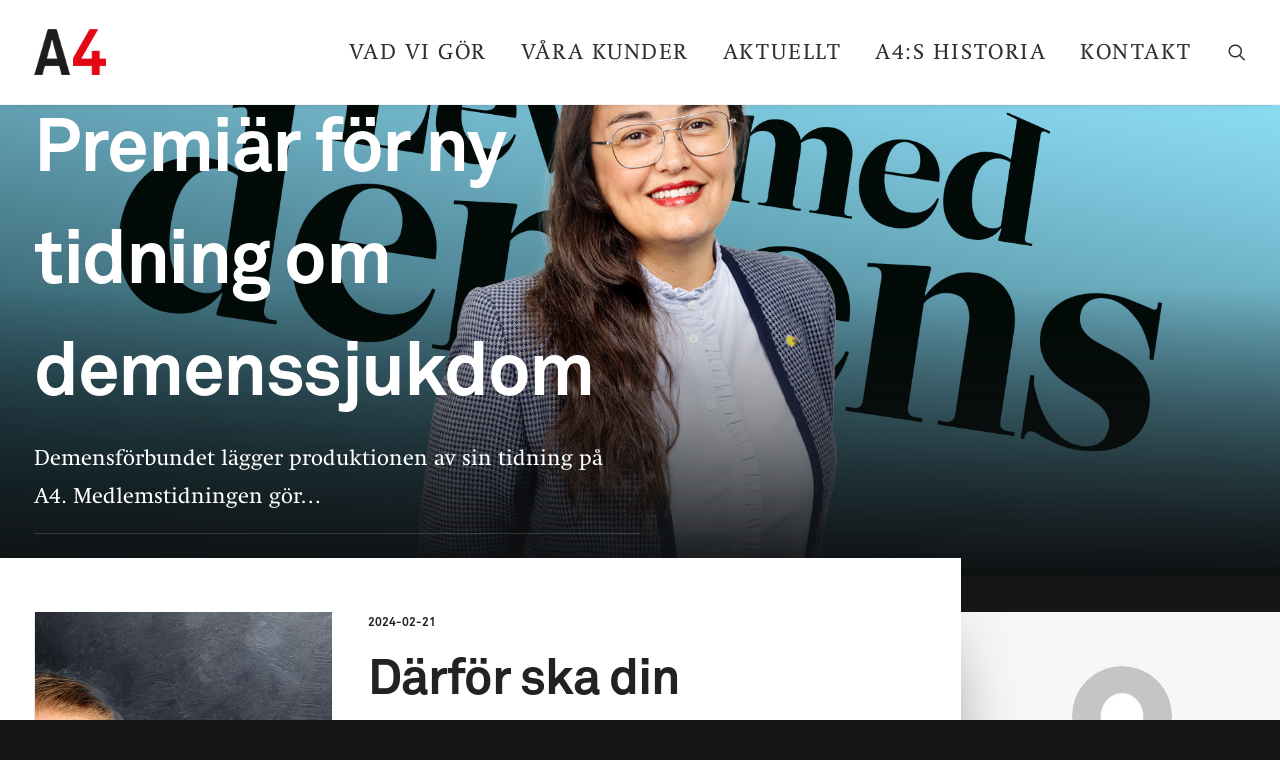

--- FILE ---
content_type: text/html; charset=utf-8
request_url: https://www.google.com/recaptcha/api2/anchor?ar=1&k=6LeA0dgUAAAAAEysXWbrSs1auU-UGHZgXunsDoUG&co=aHR0cHM6Ly93d3cuYTQuc2U6NDQz&hl=en&v=PoyoqOPhxBO7pBk68S4YbpHZ&size=invisible&anchor-ms=20000&execute-ms=30000&cb=6004ztkh913z
body_size: 48809
content:
<!DOCTYPE HTML><html dir="ltr" lang="en"><head><meta http-equiv="Content-Type" content="text/html; charset=UTF-8">
<meta http-equiv="X-UA-Compatible" content="IE=edge">
<title>reCAPTCHA</title>
<style type="text/css">
/* cyrillic-ext */
@font-face {
  font-family: 'Roboto';
  font-style: normal;
  font-weight: 400;
  font-stretch: 100%;
  src: url(//fonts.gstatic.com/s/roboto/v48/KFO7CnqEu92Fr1ME7kSn66aGLdTylUAMa3GUBHMdazTgWw.woff2) format('woff2');
  unicode-range: U+0460-052F, U+1C80-1C8A, U+20B4, U+2DE0-2DFF, U+A640-A69F, U+FE2E-FE2F;
}
/* cyrillic */
@font-face {
  font-family: 'Roboto';
  font-style: normal;
  font-weight: 400;
  font-stretch: 100%;
  src: url(//fonts.gstatic.com/s/roboto/v48/KFO7CnqEu92Fr1ME7kSn66aGLdTylUAMa3iUBHMdazTgWw.woff2) format('woff2');
  unicode-range: U+0301, U+0400-045F, U+0490-0491, U+04B0-04B1, U+2116;
}
/* greek-ext */
@font-face {
  font-family: 'Roboto';
  font-style: normal;
  font-weight: 400;
  font-stretch: 100%;
  src: url(//fonts.gstatic.com/s/roboto/v48/KFO7CnqEu92Fr1ME7kSn66aGLdTylUAMa3CUBHMdazTgWw.woff2) format('woff2');
  unicode-range: U+1F00-1FFF;
}
/* greek */
@font-face {
  font-family: 'Roboto';
  font-style: normal;
  font-weight: 400;
  font-stretch: 100%;
  src: url(//fonts.gstatic.com/s/roboto/v48/KFO7CnqEu92Fr1ME7kSn66aGLdTylUAMa3-UBHMdazTgWw.woff2) format('woff2');
  unicode-range: U+0370-0377, U+037A-037F, U+0384-038A, U+038C, U+038E-03A1, U+03A3-03FF;
}
/* math */
@font-face {
  font-family: 'Roboto';
  font-style: normal;
  font-weight: 400;
  font-stretch: 100%;
  src: url(//fonts.gstatic.com/s/roboto/v48/KFO7CnqEu92Fr1ME7kSn66aGLdTylUAMawCUBHMdazTgWw.woff2) format('woff2');
  unicode-range: U+0302-0303, U+0305, U+0307-0308, U+0310, U+0312, U+0315, U+031A, U+0326-0327, U+032C, U+032F-0330, U+0332-0333, U+0338, U+033A, U+0346, U+034D, U+0391-03A1, U+03A3-03A9, U+03B1-03C9, U+03D1, U+03D5-03D6, U+03F0-03F1, U+03F4-03F5, U+2016-2017, U+2034-2038, U+203C, U+2040, U+2043, U+2047, U+2050, U+2057, U+205F, U+2070-2071, U+2074-208E, U+2090-209C, U+20D0-20DC, U+20E1, U+20E5-20EF, U+2100-2112, U+2114-2115, U+2117-2121, U+2123-214F, U+2190, U+2192, U+2194-21AE, U+21B0-21E5, U+21F1-21F2, U+21F4-2211, U+2213-2214, U+2216-22FF, U+2308-230B, U+2310, U+2319, U+231C-2321, U+2336-237A, U+237C, U+2395, U+239B-23B7, U+23D0, U+23DC-23E1, U+2474-2475, U+25AF, U+25B3, U+25B7, U+25BD, U+25C1, U+25CA, U+25CC, U+25FB, U+266D-266F, U+27C0-27FF, U+2900-2AFF, U+2B0E-2B11, U+2B30-2B4C, U+2BFE, U+3030, U+FF5B, U+FF5D, U+1D400-1D7FF, U+1EE00-1EEFF;
}
/* symbols */
@font-face {
  font-family: 'Roboto';
  font-style: normal;
  font-weight: 400;
  font-stretch: 100%;
  src: url(//fonts.gstatic.com/s/roboto/v48/KFO7CnqEu92Fr1ME7kSn66aGLdTylUAMaxKUBHMdazTgWw.woff2) format('woff2');
  unicode-range: U+0001-000C, U+000E-001F, U+007F-009F, U+20DD-20E0, U+20E2-20E4, U+2150-218F, U+2190, U+2192, U+2194-2199, U+21AF, U+21E6-21F0, U+21F3, U+2218-2219, U+2299, U+22C4-22C6, U+2300-243F, U+2440-244A, U+2460-24FF, U+25A0-27BF, U+2800-28FF, U+2921-2922, U+2981, U+29BF, U+29EB, U+2B00-2BFF, U+4DC0-4DFF, U+FFF9-FFFB, U+10140-1018E, U+10190-1019C, U+101A0, U+101D0-101FD, U+102E0-102FB, U+10E60-10E7E, U+1D2C0-1D2D3, U+1D2E0-1D37F, U+1F000-1F0FF, U+1F100-1F1AD, U+1F1E6-1F1FF, U+1F30D-1F30F, U+1F315, U+1F31C, U+1F31E, U+1F320-1F32C, U+1F336, U+1F378, U+1F37D, U+1F382, U+1F393-1F39F, U+1F3A7-1F3A8, U+1F3AC-1F3AF, U+1F3C2, U+1F3C4-1F3C6, U+1F3CA-1F3CE, U+1F3D4-1F3E0, U+1F3ED, U+1F3F1-1F3F3, U+1F3F5-1F3F7, U+1F408, U+1F415, U+1F41F, U+1F426, U+1F43F, U+1F441-1F442, U+1F444, U+1F446-1F449, U+1F44C-1F44E, U+1F453, U+1F46A, U+1F47D, U+1F4A3, U+1F4B0, U+1F4B3, U+1F4B9, U+1F4BB, U+1F4BF, U+1F4C8-1F4CB, U+1F4D6, U+1F4DA, U+1F4DF, U+1F4E3-1F4E6, U+1F4EA-1F4ED, U+1F4F7, U+1F4F9-1F4FB, U+1F4FD-1F4FE, U+1F503, U+1F507-1F50B, U+1F50D, U+1F512-1F513, U+1F53E-1F54A, U+1F54F-1F5FA, U+1F610, U+1F650-1F67F, U+1F687, U+1F68D, U+1F691, U+1F694, U+1F698, U+1F6AD, U+1F6B2, U+1F6B9-1F6BA, U+1F6BC, U+1F6C6-1F6CF, U+1F6D3-1F6D7, U+1F6E0-1F6EA, U+1F6F0-1F6F3, U+1F6F7-1F6FC, U+1F700-1F7FF, U+1F800-1F80B, U+1F810-1F847, U+1F850-1F859, U+1F860-1F887, U+1F890-1F8AD, U+1F8B0-1F8BB, U+1F8C0-1F8C1, U+1F900-1F90B, U+1F93B, U+1F946, U+1F984, U+1F996, U+1F9E9, U+1FA00-1FA6F, U+1FA70-1FA7C, U+1FA80-1FA89, U+1FA8F-1FAC6, U+1FACE-1FADC, U+1FADF-1FAE9, U+1FAF0-1FAF8, U+1FB00-1FBFF;
}
/* vietnamese */
@font-face {
  font-family: 'Roboto';
  font-style: normal;
  font-weight: 400;
  font-stretch: 100%;
  src: url(//fonts.gstatic.com/s/roboto/v48/KFO7CnqEu92Fr1ME7kSn66aGLdTylUAMa3OUBHMdazTgWw.woff2) format('woff2');
  unicode-range: U+0102-0103, U+0110-0111, U+0128-0129, U+0168-0169, U+01A0-01A1, U+01AF-01B0, U+0300-0301, U+0303-0304, U+0308-0309, U+0323, U+0329, U+1EA0-1EF9, U+20AB;
}
/* latin-ext */
@font-face {
  font-family: 'Roboto';
  font-style: normal;
  font-weight: 400;
  font-stretch: 100%;
  src: url(//fonts.gstatic.com/s/roboto/v48/KFO7CnqEu92Fr1ME7kSn66aGLdTylUAMa3KUBHMdazTgWw.woff2) format('woff2');
  unicode-range: U+0100-02BA, U+02BD-02C5, U+02C7-02CC, U+02CE-02D7, U+02DD-02FF, U+0304, U+0308, U+0329, U+1D00-1DBF, U+1E00-1E9F, U+1EF2-1EFF, U+2020, U+20A0-20AB, U+20AD-20C0, U+2113, U+2C60-2C7F, U+A720-A7FF;
}
/* latin */
@font-face {
  font-family: 'Roboto';
  font-style: normal;
  font-weight: 400;
  font-stretch: 100%;
  src: url(//fonts.gstatic.com/s/roboto/v48/KFO7CnqEu92Fr1ME7kSn66aGLdTylUAMa3yUBHMdazQ.woff2) format('woff2');
  unicode-range: U+0000-00FF, U+0131, U+0152-0153, U+02BB-02BC, U+02C6, U+02DA, U+02DC, U+0304, U+0308, U+0329, U+2000-206F, U+20AC, U+2122, U+2191, U+2193, U+2212, U+2215, U+FEFF, U+FFFD;
}
/* cyrillic-ext */
@font-face {
  font-family: 'Roboto';
  font-style: normal;
  font-weight: 500;
  font-stretch: 100%;
  src: url(//fonts.gstatic.com/s/roboto/v48/KFO7CnqEu92Fr1ME7kSn66aGLdTylUAMa3GUBHMdazTgWw.woff2) format('woff2');
  unicode-range: U+0460-052F, U+1C80-1C8A, U+20B4, U+2DE0-2DFF, U+A640-A69F, U+FE2E-FE2F;
}
/* cyrillic */
@font-face {
  font-family: 'Roboto';
  font-style: normal;
  font-weight: 500;
  font-stretch: 100%;
  src: url(//fonts.gstatic.com/s/roboto/v48/KFO7CnqEu92Fr1ME7kSn66aGLdTylUAMa3iUBHMdazTgWw.woff2) format('woff2');
  unicode-range: U+0301, U+0400-045F, U+0490-0491, U+04B0-04B1, U+2116;
}
/* greek-ext */
@font-face {
  font-family: 'Roboto';
  font-style: normal;
  font-weight: 500;
  font-stretch: 100%;
  src: url(//fonts.gstatic.com/s/roboto/v48/KFO7CnqEu92Fr1ME7kSn66aGLdTylUAMa3CUBHMdazTgWw.woff2) format('woff2');
  unicode-range: U+1F00-1FFF;
}
/* greek */
@font-face {
  font-family: 'Roboto';
  font-style: normal;
  font-weight: 500;
  font-stretch: 100%;
  src: url(//fonts.gstatic.com/s/roboto/v48/KFO7CnqEu92Fr1ME7kSn66aGLdTylUAMa3-UBHMdazTgWw.woff2) format('woff2');
  unicode-range: U+0370-0377, U+037A-037F, U+0384-038A, U+038C, U+038E-03A1, U+03A3-03FF;
}
/* math */
@font-face {
  font-family: 'Roboto';
  font-style: normal;
  font-weight: 500;
  font-stretch: 100%;
  src: url(//fonts.gstatic.com/s/roboto/v48/KFO7CnqEu92Fr1ME7kSn66aGLdTylUAMawCUBHMdazTgWw.woff2) format('woff2');
  unicode-range: U+0302-0303, U+0305, U+0307-0308, U+0310, U+0312, U+0315, U+031A, U+0326-0327, U+032C, U+032F-0330, U+0332-0333, U+0338, U+033A, U+0346, U+034D, U+0391-03A1, U+03A3-03A9, U+03B1-03C9, U+03D1, U+03D5-03D6, U+03F0-03F1, U+03F4-03F5, U+2016-2017, U+2034-2038, U+203C, U+2040, U+2043, U+2047, U+2050, U+2057, U+205F, U+2070-2071, U+2074-208E, U+2090-209C, U+20D0-20DC, U+20E1, U+20E5-20EF, U+2100-2112, U+2114-2115, U+2117-2121, U+2123-214F, U+2190, U+2192, U+2194-21AE, U+21B0-21E5, U+21F1-21F2, U+21F4-2211, U+2213-2214, U+2216-22FF, U+2308-230B, U+2310, U+2319, U+231C-2321, U+2336-237A, U+237C, U+2395, U+239B-23B7, U+23D0, U+23DC-23E1, U+2474-2475, U+25AF, U+25B3, U+25B7, U+25BD, U+25C1, U+25CA, U+25CC, U+25FB, U+266D-266F, U+27C0-27FF, U+2900-2AFF, U+2B0E-2B11, U+2B30-2B4C, U+2BFE, U+3030, U+FF5B, U+FF5D, U+1D400-1D7FF, U+1EE00-1EEFF;
}
/* symbols */
@font-face {
  font-family: 'Roboto';
  font-style: normal;
  font-weight: 500;
  font-stretch: 100%;
  src: url(//fonts.gstatic.com/s/roboto/v48/KFO7CnqEu92Fr1ME7kSn66aGLdTylUAMaxKUBHMdazTgWw.woff2) format('woff2');
  unicode-range: U+0001-000C, U+000E-001F, U+007F-009F, U+20DD-20E0, U+20E2-20E4, U+2150-218F, U+2190, U+2192, U+2194-2199, U+21AF, U+21E6-21F0, U+21F3, U+2218-2219, U+2299, U+22C4-22C6, U+2300-243F, U+2440-244A, U+2460-24FF, U+25A0-27BF, U+2800-28FF, U+2921-2922, U+2981, U+29BF, U+29EB, U+2B00-2BFF, U+4DC0-4DFF, U+FFF9-FFFB, U+10140-1018E, U+10190-1019C, U+101A0, U+101D0-101FD, U+102E0-102FB, U+10E60-10E7E, U+1D2C0-1D2D3, U+1D2E0-1D37F, U+1F000-1F0FF, U+1F100-1F1AD, U+1F1E6-1F1FF, U+1F30D-1F30F, U+1F315, U+1F31C, U+1F31E, U+1F320-1F32C, U+1F336, U+1F378, U+1F37D, U+1F382, U+1F393-1F39F, U+1F3A7-1F3A8, U+1F3AC-1F3AF, U+1F3C2, U+1F3C4-1F3C6, U+1F3CA-1F3CE, U+1F3D4-1F3E0, U+1F3ED, U+1F3F1-1F3F3, U+1F3F5-1F3F7, U+1F408, U+1F415, U+1F41F, U+1F426, U+1F43F, U+1F441-1F442, U+1F444, U+1F446-1F449, U+1F44C-1F44E, U+1F453, U+1F46A, U+1F47D, U+1F4A3, U+1F4B0, U+1F4B3, U+1F4B9, U+1F4BB, U+1F4BF, U+1F4C8-1F4CB, U+1F4D6, U+1F4DA, U+1F4DF, U+1F4E3-1F4E6, U+1F4EA-1F4ED, U+1F4F7, U+1F4F9-1F4FB, U+1F4FD-1F4FE, U+1F503, U+1F507-1F50B, U+1F50D, U+1F512-1F513, U+1F53E-1F54A, U+1F54F-1F5FA, U+1F610, U+1F650-1F67F, U+1F687, U+1F68D, U+1F691, U+1F694, U+1F698, U+1F6AD, U+1F6B2, U+1F6B9-1F6BA, U+1F6BC, U+1F6C6-1F6CF, U+1F6D3-1F6D7, U+1F6E0-1F6EA, U+1F6F0-1F6F3, U+1F6F7-1F6FC, U+1F700-1F7FF, U+1F800-1F80B, U+1F810-1F847, U+1F850-1F859, U+1F860-1F887, U+1F890-1F8AD, U+1F8B0-1F8BB, U+1F8C0-1F8C1, U+1F900-1F90B, U+1F93B, U+1F946, U+1F984, U+1F996, U+1F9E9, U+1FA00-1FA6F, U+1FA70-1FA7C, U+1FA80-1FA89, U+1FA8F-1FAC6, U+1FACE-1FADC, U+1FADF-1FAE9, U+1FAF0-1FAF8, U+1FB00-1FBFF;
}
/* vietnamese */
@font-face {
  font-family: 'Roboto';
  font-style: normal;
  font-weight: 500;
  font-stretch: 100%;
  src: url(//fonts.gstatic.com/s/roboto/v48/KFO7CnqEu92Fr1ME7kSn66aGLdTylUAMa3OUBHMdazTgWw.woff2) format('woff2');
  unicode-range: U+0102-0103, U+0110-0111, U+0128-0129, U+0168-0169, U+01A0-01A1, U+01AF-01B0, U+0300-0301, U+0303-0304, U+0308-0309, U+0323, U+0329, U+1EA0-1EF9, U+20AB;
}
/* latin-ext */
@font-face {
  font-family: 'Roboto';
  font-style: normal;
  font-weight: 500;
  font-stretch: 100%;
  src: url(//fonts.gstatic.com/s/roboto/v48/KFO7CnqEu92Fr1ME7kSn66aGLdTylUAMa3KUBHMdazTgWw.woff2) format('woff2');
  unicode-range: U+0100-02BA, U+02BD-02C5, U+02C7-02CC, U+02CE-02D7, U+02DD-02FF, U+0304, U+0308, U+0329, U+1D00-1DBF, U+1E00-1E9F, U+1EF2-1EFF, U+2020, U+20A0-20AB, U+20AD-20C0, U+2113, U+2C60-2C7F, U+A720-A7FF;
}
/* latin */
@font-face {
  font-family: 'Roboto';
  font-style: normal;
  font-weight: 500;
  font-stretch: 100%;
  src: url(//fonts.gstatic.com/s/roboto/v48/KFO7CnqEu92Fr1ME7kSn66aGLdTylUAMa3yUBHMdazQ.woff2) format('woff2');
  unicode-range: U+0000-00FF, U+0131, U+0152-0153, U+02BB-02BC, U+02C6, U+02DA, U+02DC, U+0304, U+0308, U+0329, U+2000-206F, U+20AC, U+2122, U+2191, U+2193, U+2212, U+2215, U+FEFF, U+FFFD;
}
/* cyrillic-ext */
@font-face {
  font-family: 'Roboto';
  font-style: normal;
  font-weight: 900;
  font-stretch: 100%;
  src: url(//fonts.gstatic.com/s/roboto/v48/KFO7CnqEu92Fr1ME7kSn66aGLdTylUAMa3GUBHMdazTgWw.woff2) format('woff2');
  unicode-range: U+0460-052F, U+1C80-1C8A, U+20B4, U+2DE0-2DFF, U+A640-A69F, U+FE2E-FE2F;
}
/* cyrillic */
@font-face {
  font-family: 'Roboto';
  font-style: normal;
  font-weight: 900;
  font-stretch: 100%;
  src: url(//fonts.gstatic.com/s/roboto/v48/KFO7CnqEu92Fr1ME7kSn66aGLdTylUAMa3iUBHMdazTgWw.woff2) format('woff2');
  unicode-range: U+0301, U+0400-045F, U+0490-0491, U+04B0-04B1, U+2116;
}
/* greek-ext */
@font-face {
  font-family: 'Roboto';
  font-style: normal;
  font-weight: 900;
  font-stretch: 100%;
  src: url(//fonts.gstatic.com/s/roboto/v48/KFO7CnqEu92Fr1ME7kSn66aGLdTylUAMa3CUBHMdazTgWw.woff2) format('woff2');
  unicode-range: U+1F00-1FFF;
}
/* greek */
@font-face {
  font-family: 'Roboto';
  font-style: normal;
  font-weight: 900;
  font-stretch: 100%;
  src: url(//fonts.gstatic.com/s/roboto/v48/KFO7CnqEu92Fr1ME7kSn66aGLdTylUAMa3-UBHMdazTgWw.woff2) format('woff2');
  unicode-range: U+0370-0377, U+037A-037F, U+0384-038A, U+038C, U+038E-03A1, U+03A3-03FF;
}
/* math */
@font-face {
  font-family: 'Roboto';
  font-style: normal;
  font-weight: 900;
  font-stretch: 100%;
  src: url(//fonts.gstatic.com/s/roboto/v48/KFO7CnqEu92Fr1ME7kSn66aGLdTylUAMawCUBHMdazTgWw.woff2) format('woff2');
  unicode-range: U+0302-0303, U+0305, U+0307-0308, U+0310, U+0312, U+0315, U+031A, U+0326-0327, U+032C, U+032F-0330, U+0332-0333, U+0338, U+033A, U+0346, U+034D, U+0391-03A1, U+03A3-03A9, U+03B1-03C9, U+03D1, U+03D5-03D6, U+03F0-03F1, U+03F4-03F5, U+2016-2017, U+2034-2038, U+203C, U+2040, U+2043, U+2047, U+2050, U+2057, U+205F, U+2070-2071, U+2074-208E, U+2090-209C, U+20D0-20DC, U+20E1, U+20E5-20EF, U+2100-2112, U+2114-2115, U+2117-2121, U+2123-214F, U+2190, U+2192, U+2194-21AE, U+21B0-21E5, U+21F1-21F2, U+21F4-2211, U+2213-2214, U+2216-22FF, U+2308-230B, U+2310, U+2319, U+231C-2321, U+2336-237A, U+237C, U+2395, U+239B-23B7, U+23D0, U+23DC-23E1, U+2474-2475, U+25AF, U+25B3, U+25B7, U+25BD, U+25C1, U+25CA, U+25CC, U+25FB, U+266D-266F, U+27C0-27FF, U+2900-2AFF, U+2B0E-2B11, U+2B30-2B4C, U+2BFE, U+3030, U+FF5B, U+FF5D, U+1D400-1D7FF, U+1EE00-1EEFF;
}
/* symbols */
@font-face {
  font-family: 'Roboto';
  font-style: normal;
  font-weight: 900;
  font-stretch: 100%;
  src: url(//fonts.gstatic.com/s/roboto/v48/KFO7CnqEu92Fr1ME7kSn66aGLdTylUAMaxKUBHMdazTgWw.woff2) format('woff2');
  unicode-range: U+0001-000C, U+000E-001F, U+007F-009F, U+20DD-20E0, U+20E2-20E4, U+2150-218F, U+2190, U+2192, U+2194-2199, U+21AF, U+21E6-21F0, U+21F3, U+2218-2219, U+2299, U+22C4-22C6, U+2300-243F, U+2440-244A, U+2460-24FF, U+25A0-27BF, U+2800-28FF, U+2921-2922, U+2981, U+29BF, U+29EB, U+2B00-2BFF, U+4DC0-4DFF, U+FFF9-FFFB, U+10140-1018E, U+10190-1019C, U+101A0, U+101D0-101FD, U+102E0-102FB, U+10E60-10E7E, U+1D2C0-1D2D3, U+1D2E0-1D37F, U+1F000-1F0FF, U+1F100-1F1AD, U+1F1E6-1F1FF, U+1F30D-1F30F, U+1F315, U+1F31C, U+1F31E, U+1F320-1F32C, U+1F336, U+1F378, U+1F37D, U+1F382, U+1F393-1F39F, U+1F3A7-1F3A8, U+1F3AC-1F3AF, U+1F3C2, U+1F3C4-1F3C6, U+1F3CA-1F3CE, U+1F3D4-1F3E0, U+1F3ED, U+1F3F1-1F3F3, U+1F3F5-1F3F7, U+1F408, U+1F415, U+1F41F, U+1F426, U+1F43F, U+1F441-1F442, U+1F444, U+1F446-1F449, U+1F44C-1F44E, U+1F453, U+1F46A, U+1F47D, U+1F4A3, U+1F4B0, U+1F4B3, U+1F4B9, U+1F4BB, U+1F4BF, U+1F4C8-1F4CB, U+1F4D6, U+1F4DA, U+1F4DF, U+1F4E3-1F4E6, U+1F4EA-1F4ED, U+1F4F7, U+1F4F9-1F4FB, U+1F4FD-1F4FE, U+1F503, U+1F507-1F50B, U+1F50D, U+1F512-1F513, U+1F53E-1F54A, U+1F54F-1F5FA, U+1F610, U+1F650-1F67F, U+1F687, U+1F68D, U+1F691, U+1F694, U+1F698, U+1F6AD, U+1F6B2, U+1F6B9-1F6BA, U+1F6BC, U+1F6C6-1F6CF, U+1F6D3-1F6D7, U+1F6E0-1F6EA, U+1F6F0-1F6F3, U+1F6F7-1F6FC, U+1F700-1F7FF, U+1F800-1F80B, U+1F810-1F847, U+1F850-1F859, U+1F860-1F887, U+1F890-1F8AD, U+1F8B0-1F8BB, U+1F8C0-1F8C1, U+1F900-1F90B, U+1F93B, U+1F946, U+1F984, U+1F996, U+1F9E9, U+1FA00-1FA6F, U+1FA70-1FA7C, U+1FA80-1FA89, U+1FA8F-1FAC6, U+1FACE-1FADC, U+1FADF-1FAE9, U+1FAF0-1FAF8, U+1FB00-1FBFF;
}
/* vietnamese */
@font-face {
  font-family: 'Roboto';
  font-style: normal;
  font-weight: 900;
  font-stretch: 100%;
  src: url(//fonts.gstatic.com/s/roboto/v48/KFO7CnqEu92Fr1ME7kSn66aGLdTylUAMa3OUBHMdazTgWw.woff2) format('woff2');
  unicode-range: U+0102-0103, U+0110-0111, U+0128-0129, U+0168-0169, U+01A0-01A1, U+01AF-01B0, U+0300-0301, U+0303-0304, U+0308-0309, U+0323, U+0329, U+1EA0-1EF9, U+20AB;
}
/* latin-ext */
@font-face {
  font-family: 'Roboto';
  font-style: normal;
  font-weight: 900;
  font-stretch: 100%;
  src: url(//fonts.gstatic.com/s/roboto/v48/KFO7CnqEu92Fr1ME7kSn66aGLdTylUAMa3KUBHMdazTgWw.woff2) format('woff2');
  unicode-range: U+0100-02BA, U+02BD-02C5, U+02C7-02CC, U+02CE-02D7, U+02DD-02FF, U+0304, U+0308, U+0329, U+1D00-1DBF, U+1E00-1E9F, U+1EF2-1EFF, U+2020, U+20A0-20AB, U+20AD-20C0, U+2113, U+2C60-2C7F, U+A720-A7FF;
}
/* latin */
@font-face {
  font-family: 'Roboto';
  font-style: normal;
  font-weight: 900;
  font-stretch: 100%;
  src: url(//fonts.gstatic.com/s/roboto/v48/KFO7CnqEu92Fr1ME7kSn66aGLdTylUAMa3yUBHMdazQ.woff2) format('woff2');
  unicode-range: U+0000-00FF, U+0131, U+0152-0153, U+02BB-02BC, U+02C6, U+02DA, U+02DC, U+0304, U+0308, U+0329, U+2000-206F, U+20AC, U+2122, U+2191, U+2193, U+2212, U+2215, U+FEFF, U+FFFD;
}

</style>
<link rel="stylesheet" type="text/css" href="https://www.gstatic.com/recaptcha/releases/PoyoqOPhxBO7pBk68S4YbpHZ/styles__ltr.css">
<script nonce="yZrQG8gDNUDD3P6CFcxvjw" type="text/javascript">window['__recaptcha_api'] = 'https://www.google.com/recaptcha/api2/';</script>
<script type="text/javascript" src="https://www.gstatic.com/recaptcha/releases/PoyoqOPhxBO7pBk68S4YbpHZ/recaptcha__en.js" nonce="yZrQG8gDNUDD3P6CFcxvjw">
      
    </script></head>
<body><div id="rc-anchor-alert" class="rc-anchor-alert"></div>
<input type="hidden" id="recaptcha-token" value="[base64]">
<script type="text/javascript" nonce="yZrQG8gDNUDD3P6CFcxvjw">
      recaptcha.anchor.Main.init("[\x22ainput\x22,[\x22bgdata\x22,\x22\x22,\[base64]/[base64]/MjU1Ong/[base64]/[base64]/[base64]/[base64]/[base64]/[base64]/[base64]/[base64]/[base64]/[base64]/[base64]/[base64]/[base64]/[base64]/[base64]\\u003d\x22,\[base64]\\u003d\x22,\x22woxew5haw5RGw7LDsMK1fMKUcMKdwrdHfjR0S8O2QEgowqM/NFAJwqAHwrJkbBcABQ97wqXDtgHDu2jDq8OmwrIgw4nCvTTDmsOtdnvDpU5ewrzCvjVtSy3Diz9jw7jDtno8wpfCtcOWw5vDow/CqzLCm3RQTAQ4w53CuyYTwqXCtcO/worDkE8+wq84PxXCgx9SwqfDucOhBDHCn8OdWBPCjyDCosOow7TCtsKEwrLDscOkRnDCiMKULDUkE8KKwrTDlzESXXo2acKVD8K3VmHChkfCgsOPcy/CmsKzPcOBQcKWwrJqPMOlaMO/PyF6GMKGwrBEdXDDocOybsOEC8O1akPDh8OYw7jClcOAPFzDuzNDw7kTw7PDkcKgw6hPwqhww4nCk8OkwrcRw7ovw6kVw7LCi8K5wpXDnQLCqMODPzPDnlrCoBTDlDXCjsOOMsOOAcOCw7LCpMKAbzXCvsO4w7Abfn/ChcOddMKXJ8OsdcOsYG3CtxbDuznDszEcF2gFckEww64Kw7/CrRbDjcKLaHMmHgvDh8K6w7Q0w4dWQD7CuMO9wpHDp8OGw73CvxDDvMOdw6U3wqTDqMKWw5p2ASzDhMKUYsKQLcK9QcKfKcKqe8KySBtRXwrCkEnCosO/[base64]/Cp8OMwoQFOsKQYynCnsKiwpnDuXhGFcKAIhnDhmbCtcOKHHsww5dADcO7wp3CvGN7AEp1wp3CqAvDj8KHw57CkyfCkcOLKivDpEYcw6tUw7/ClVDDpsOkwoLCmMKcTVI5A8OXQG0+w4HDj8O9awMDw7wZwrnCs8Kfa3oPG8OGwp87OsKPGB0xw4zDhsO/woBjdcOjfcKRwpM3w60NbcO8w5s/w4zCiMOiFHDCmsK9w4pCwqR/w4fCnMK+NF9jN8ONDcKJKWvDqwzDvcKkwqQjwqV7wpLCuXA6YEXCr8K0wqrDgcKEw7vCoR4iBEgNw45ww4fClXhcMlXCrn/DkMOyw6fDmhvCtsOQJVjCj8KtYR3DocOow4ldU8O5w5zCmmHDm8O5HsKgdMONwqvDiRTCtcKXWcOlw7XDoD9nw7hjWsOiwrnDtGgDw4EdwojCjnjDnhQQwp/ChkzDpywnPMKLCjXCiXtFC8KFQFdmLcKOOsK1ZCzDlibDp8OTY3IGw4lmwpQxIsKWw5XCh8K4TlHCoMOywrE+w6t2wqRTcyzCh8OBwroxwrPDoQ7Cpj7CocKpGcKDaAhscxl/w4zDmTYfw43DjsK6woDDoSVXIXHCkcOSKcKxwpxhdWo7fcK8FMOeCgl/fl3DkcOcbXhQwoJ2woEiOcKrw7LCrcOZO8Odw6w3Y8OZwozCrX7DgEhsAXAPJsOpw4Mjw6pBUXsow5HDjmXCtMOcD8OvVw3CoMK/w5c5w7gVQMO+BFrDsHbCqsOqwrRUa8KJXWURw5HCv8Klw7Brw4vDhMKVfcOGFDB/wrNPG2JFwpcvwozCpjPDpxvCg8KwwozDlMKhWyzDqcKdSjtiw5zChmElwq8vZnBGw4jDncKUw4jDg8KiIcK8wrDCscKkRsODScKzOsOBwpl/F8OtPcOMF8OsOVHDt1zCnmnDusO0HwbCqsKdVU7CpMOnNcOQUsK8CsKnwoTCnQ7Cu8Onwq9OT8K4L8KEREwmQsO2w5TCucK/w7BEwpjDtz/CuMO6PS7CgsKDeUA+wofDh8KFwoY7wprChBXCgcORw69ewrrCs8KkKMKkw58mWEsKCXjDvcKbAMOIwpLCuG7Dj8KowrnCocK1wpTDkSUcej7ClzvCv3MADzNOwqkhdMKBEE1Iw4XDuyfDjFDDmMKgIMKjw6E4R8KAw5bCnl/Dpi8Yw4fCgsK/[base64]/CnsONwonDpwItwrxFRsOiwoPDpsKRQsO6w7R/[base64]/CpcKYIsO+wrA8wpzDqzliBzsAw6Ruwq0qSsKrZUnDtQNPdXbDgsKawoVifMKdacKjwrskQMOmwq53FH0Gwp/DlsKBPGvDksOfwqPDosK1VRN5w4NNMyFeLQfDjC9OfnNAwq7DnWYYd2xwDcObwr/Dk8KLwqTDg1xQCzzCrMOOI8KEPcO4w4nDph86w6Q5VkbDgBocwpzCiAYyw67DlSzClcObU8K0w7Q4w7Bxw4AwwqJxwqFHw5TDth5CC8OlWMOFKizDhU/[base64]/[base64]/w5zCgyY2YSfCoxzCq8OmJHRUw5B3wqV8LsO0KEJkw7nDu8Kxw708w7nDv1PDg8K0Dzo4XzQ0w5gbesK5w4PDkFRhw5vCvjwXYwTDnsOjw4nCqcOwwoNMwqzDgS5zwqfCosOZHsK+wo4VwofDpS7DpcOoBSt3AMOVwpoKFzMfw4wgKE8fIMOnKsOuw7nDt8O4EzUlPmo/HsKIwp4cwow7HA3CvTYLw7zDsWAqw6VHw67CmR4VRnXDgsOww4BZPcOQwrrDj1DDqMO2wrXDrsOTG8Onw7XCinkhwplHXMK0w73DqMODA3kNw4jDnFzCk8OYMyjDuMOpwoPDocOZwojDoxrDtMKZw4bCo3cBHEE6SidfLcKsJk8nUR07CAHCuS/[base64]/w4fDi8Kew4/DjyA+c8KpAnTCuEdVNjEjw5VXUWxVS8KoKD1PQFlKIHxZTzcHF8OpLypbwrTDqGLDqsKhwqwdw7/Du0DDn31wcMKOw7TCsXkxD8KVG2/CkMOPwoAKw5jCkmwFwonCj8Obw6/DvsOcHMK/wo3DnnVIN8OHwolEwpwAw6ZBMEh+P28AE8KOwrPDg8KePMOSwrTCkVVRw4PCkWYbw6hYw54Pw618f8OgMMOqw6wUacKYwqYeUGRHwqMsSXRIw7hAPsOgwrnDgh/[base64]/GEYMw6ZyF8O1wqrChHHCh0HDhMOMwrQbwoBtBsOXw7/Cin8Rw6YHeQcmwqwZFDQCFFhyw4A1YsK4KsOaHF8kA8K0Sj3Dr0rCnhHCicKowpXClsO8wpdGwrxtM8OffcKvBHECw4dawql+cgjCt8OnPQRuwpHDk0TCkynCjVjCvxbDocOfwptuwq4Mw79hdUbCi2fDnWjDi8OIcHokdsOwVGA/TVjDsGcyMSjCo1Z6KcOtwqg4Ah03Qi/DvMKVL093wrjDjS7DqcKxw745WGvDp8O6El/DnhQ8esKUEWwZw6fDvHDDvsO2w652w6M1DcK/cHLCmcO2woVVc3bDr8KlTAHDqsKCeMOow43Cszl9w5LChXx3wrcnIcOuNFbDhU/[base64]/DrMKzw6MYDsK/M2HDlmJVw4YbF8K5agZKa8OMw7ZaU1nDuVnDlWLCiwDCindYwo0Lw4HCnUfCiioQwqxWw5vCqz/Cr8OmcnHDnFbCtcO7w6bDucKePU7DosKDw4MPwrLDq8K5w5fDgidsbm4nw69PwrwxSQHDkzg1w4HCh8OKPBUsKMKfwoPCjnUzwrt/fcOKwpQOG2/Csm3CmMKXYcKgbGUrOsKJwoQrwqTClh5BVyNAUX1pwpDDkQgIw5Miw5pnNEzCq8ONw5/CqRlGUsKzH8O/wqA6JjtqwqwWB8KvYsKwa1BwIynDnMKCwovCu8KbdcOWw7vCrBN+wozDjcK6G8KRwrdlw5zDhwcWwoHCgcKnUcOlQsKHwrHCsMKaEcOHwph4w4vDjsKkRDA6wpTClWJsw4RtMmtbwpXCqibCu0rDj8O+VyjDhcOUWm9JX3gqw6tYcT4JW8O/WklRDg0DKRZBasOwGsOKIsKkG8KfwqUyMMOyBsOvW03DocO7BirCs2/[base64]/Cp8OwwrgQwrLDlMKnSsK8w6fCu8KuwrYwXsOyw5/[base64]/Duwwcw5DCn8KaI8O4wppEFMKuwqnCqMKRw5Auw4nDg8ODw6fDtcKwYMK2ZirCq8KSw4rCkxHDihrDm8KzwrTCqgJ/wqZjw7hmwrDDl8OvWAVHSzjDp8K+LCnCn8K2w7vDsGw0w73Djl3Dl8Kvwq3CmU3DvgEbAFECw5XDr13Cj1NEWsOXwqx6ESbDuksATMKbwprDiWFQw5rCgMKOSj7CtULDosKXUcOebGLDnsOpHjMMaFUeNkAPwpXCiC7CmD9Rw5rChi/Cp2xyBcKQwoDDuUfDgFAUw6nDn8OwEA3CtcOaJsOCZ3cFcXHDig1Hw7MCwp/CgiPDsiYwwo/CrMKtZMKlHsKpw6zDmMOjw6lpWMOsLcKxOnXCrAPCmkA0DBXCvcOrwp8VYnhjw4XDm3EtexfCmlU9bcK0WVF3w57CiCnCjVo8w4FTwrBUFjTDlsKEHkQwEid+w6LDv1lTwrLDjsO8fSjCoMKAw5/DlUrDlkvDgMKTwrbCucKzw51SRsO7wo7CgXrClwTCrlnCj39nwrlRwrHCkTXCk0EjPcKIPMKpwqFLwqN1KwrDqzQ/wo4KIcKjMxRjw5EkwqpmwoBhw6zDoMOrw4XDtMKGwokjw5Jqw7vDjMKxaRnCtsOdL8OIwrRKFMKJXB46w5Rfw4XClcKBAxBAwowrw5/[base64]/Cq07DtyluaEfDrcOtw5DDr8K9w4HCgCdWE2rCknNlTMO6w5LDtcK2wqTCiB3DjQwJTRctD3E4RG3CkBTCjsKEwpzCkcK+FsO/wp7DmMO2eUnDu2rDg1DDksONJcOGwrnDt8K8w7PDusKkLSMcwp5gw4bDrFtJwqfDpsOGw4Y8wqVswrDCvMOHVyDDtV7DncO4wpk2w4M9S8Knw6PCtWHDssOAw77DscO3YALCrsOcwrrDtXTCs8KQcTfDkng+w5zCv8KXwpoiOcKlw6/Ci35ow7Bmw43CgsOEc8OMKBvCp8OrVX/DmFITwr/CgRRPwr5xw5xZZnXDmEZQw5RewosdwpEtwrNUwqVcIXXCvl3CnMKsw6bCpcK6w4EGwplvwolmwqPClsOALhkVw5AcwowjwqnClyjDtcOlYcOaKl/CnS9scMObBmFbTcKPw53DkS/CtyEVw4tlwq/DjcKEwrUCU8Kcw5Vew6lGeTQpw6FRDkRGw47DkAfDv8OENMOHQMOPASluWR5Bw5LDjcKywpE/[base64]/[base64]/DlzEVw47CqcKjw4/DlX/DhlHDmgPClXrCvW4Yw74Dwq4Ww6hOwqTDtR4+w6lWw53CjcOfDMKhwooWaMKAwrPDqWfDgT16DWsKIcKYZVXDncO9w4x/fRnCiMKYCMO/[base64]/[base64]/[base64]/CosOHQcKiwpXDux3CuXlew4g1GsKTClzCqMKiw5nCkMKPDcKSWx4uw6lwwoR5w6xowpwZEcKACF1jNTcmV8ORCVDCocKRw69hwqrDkRZ4w6hswqYBwrdKVmBjBlsrDcOqZADDujPCuMOGX295wrHDvcOlw4EFwprDuWMmTSIZw6/Cn8KaP8OmEsKCw6l7Zx7CvivCtEJbwpFyH8Kmw5DDqsKfCcK1ZmLDiMO2acOKJsK5NVfCs8Otw4DCnR7CsyVLwpQqTsKywpo4w4HDl8OoGzjCr8O6w44pMEFRwrQxPk5Bw4J5cMKJwpfChsOQdXJoDyrDq8Kow7/DplbCt8OOeMKnBVvDksKFURLCjwlJMB1gWMK9wpTDkcKvwoDDoho0FMKDLnjCrGk9wqtswrTCk8KLAjJyNMKwOsO0cQzDrDLDpcOFCHh8OgU0woTCi3PDq2PCoDjDkcOgMMKPIMKqwrfDuMOdPC9mwpPCusONOT50w7nDosK3wo/DjcOATsKXb3Z9w4sKwqs7wqTCncO3wrMLG1zCusKOw71aay1zwr0VMsKvSBTCmFBxCmlqw4V1XsKcX8K0w4Aww7dnEcKyBSZGwrJcwrLCj8KSfmMiw67CkMKqwrXDocOPNV/DpVsxw5TDoBYDY8OOSV0FZ33DqyTCsTFhw7kPImZFwrRWd8OnShF4w5zCuQTDjsKzw59KwpHDrcO4wp7CszsXF8OnwoPCssKCasKjUCjCoxPDpUrDtsOSbsK6w4hAwr3CtxtJwr93wo/DtGAfw7jCsEPCq8Oew7rCssKTBMK/[base64]/CkR/DlMOeKMO+YRbCvcKTwp4Ow6s8w7bDkUwIw67CtiLCvcKwwpsyJwF3w5IAwrnCicOtUznDsx3CksK/c8OsAGVZw7LDrWLCiQYbBcOjw5peGcOYPnk/wotMfcOkIcK2e8OaDWE0wph3wpbDtMO4wrHDnMOgwqpNwrjDrMKWRcKPZsONd2jCvWDCkWjClW59wo3DjsOXw4kSwrbCucKME8OOwq9pw6jCkcKlw7jDv8KKwoLDvArCky7DmSdFLMK/H8ObcyhwwopNwo5cwqHDo8OCB2PDvk9BFcKJETfDhwFQH8OHwprChsOswp/CiMOGHkDDpMKnw7YHw5PDl1XDqio/[base64]/A8K2wpx/[base64]/DsxbDrjYFw5kiAXvDj2Yfw4vDhmPDnxrCnMORw5/[base64]/DhsK2wpVMFGsCwrLDgcOaQHPDs8OHe8OGwpcRc8OGe3ZRWxbDhMKYXcKAwrXCvMKMeWzCkyzCiFXCpQcvcsOkBcKcwpTDjcOzwod4woh6dl5MPsOpwpM/[base64]/CgW3DjcKuwpTCk8OIMDYaw7wdXcKBKcKgXcKEbMK9Wg/CkjA9wpvDqcOBwoPChElXSMK/W2s0QMKWw4F9woBgNkDDklRGw6VqwpHCscKQw684U8OPwqPCq8KsAUnChMKMw7k4w7lWw4I+PsKHw5Bsw4dpU17DrSrCrcOIw6N8w7smw5jChsKhIsKcWgfDvMOvQsO1IG/Cm8KDFgvDgWRDRTfDvQXDuXUNXcOjO8KTwo/Di8KKTsKawqUNw6ssUEk5wosZw7zCmMOoYMKnw7Yhwo4dZcKFw7/CrcK0wrkAOcOdw6V2wr/Clm7Cj8O9w6jCtcKhw6pMFcOGe8KtwqvCtj3CpMKzwqMYAgkUf2/DqsK7XE50NcKCWTTCjMOBwp/DqwIMw5PDnUDCqV7CmzxYLsKUw7TCql9fwrDCoCRqwqfCukbCtMKEPWU1wp/CgsKuw4zCmnrDqcOjXMO6ahkhPBJybMK/worDoENGQzvDuMO6woHDqsKtW8K0wqFtYSHDq8OHfQ1HwrTClcObwphuw4JZwp7Dm8K9cgI4M8KURcO2wpfCu8KKfsK8w6R9CMKewofCjSxVRMOOS8O5XMKnGMOlJQLDl8O/XAFgFRNtwqFoB0J7IsKswp9iSQlEwpxMw6vCuDLDjUxTwoN/cS/Dt8K8woAxHMOTwq0swpbDgmnCpD5QO0TDjMKaMMO4X0DDqV/Djhcww6rChWRkJ8K4wrdYSzjDlMKswq3Dq8Oiw5bDsMOqecOWPsKEccOeN8O8wp52M8K0MTJbwpPDglbCq8KRWcOEwqszJ8OUacOfw55iwq40wrnCi8K6SgDDmmXDjDgnw7fCjFHClsKibcOKwqtMdcK6Q3VCw7ICJ8OEEiBFcH1owpvCicKMw5/CgVYAUcK7wrhtZxfDgAIsB8OxL8Kyw4lzwqhCw7RZwpHDtsKJOcOOUMK+woXDhEbDj2Ehwr7CosKLMMODVMOZXsOlUsOTIcKQWcODPC9EacK5KB02LVwswo17NMOaw5/CqsOiwofDgEXDmy7DgMOyTMKGPm9BwqEDOC1cOsKOw4UrE8K8w5bCr8K+DWghfcK6wqjCs0Bbwp/CghvClww9w5RFPQkJw6vDnkVAfGLCnHZHw7bCpW7Cp2sPwrZKSMOVw4vDhxTDiMKMw6QEwq/[base64]/wpElw6jCpA9FXsKzwr0kYsO/woZYQ0Uhwps2w5kyw6zDk8KDw4/Dl2kkw4scw4HDiTszCcO3wphpQMKbbUjDvB7DnVsaWMKfRXbCoRw3P8K/BMOewp/DtEHCu3Y9wo8iwq99w5Vcw5HDsMOjw4DDscKfakTDvCACADpVKEEMw49Hw5oNwp9Vwo9nOQHCuC7CgMKqwp8/w7x9w5bDgXIfw47CiB/DrsK8w7/CkxDDiijCrsO/Oz5iI8OVwol2wrbCv8OmwqAzwqRYw7YvWsOnwojDtcKJDlfCjsOow60dw6/Dvwsrw4LDucKBJFQdXk3CriBVe8OVUz7CpsKNwqDCvg7CpMOLwp7Cj8KXw4EaRMK1esKrOMOJwr/Cp0FpwoN9wpPCqWQeHcKHZ8OVch3ClmA0DsKwwp/DgMODMC5cH0DCjG/DuXnDg0Y2N8K4bMKkRS3CgnTDpGXDo2/DjcOwT8OMw7fDo8OQwqtqHDfDkcOcLsOUwo/CoMKUJ8KSTCR5Y1LDrcOdLcOtInAdw61bw5vCtis4w6XDhcKsw6M6w6JzXEQBXSdCwpcywo/Cv3VoWsO3w4TCixQlGgXDqCpZI8K0TcOyLCLDqcOIw4MUEcOSew14w64lw7LDl8O/IwLDq2fDqMKMHVcuw7/CvsKPw4zDjsOBwrXCqV1mwrHChgPCmsOKHkhWQz0qwr3CmcOww6rClsKcw45qaytVbG8mwrfClE3DpHTCp8Otw5XDm8KyeXXDnTTCn8Oyw4TCj8KgwpchVx3ClA4zOC7CrcOTNkfCgFvChcOCw67CtXcHKmpkwrHDh0PCtC5JG3Vww7vDmjdpCg1bG8OeMcO3V1/DiMKHRsOhwrAKZnZAwpnCpsObfMK4BSYCFcOPw6jDjx3CvlAYw6nDsMO+wrzChsOGw67Cs8KhwqsAw57ClsKbO8O9wobCvQwhwo0rTHLCrcKXw7LCiMK9AsOdRg7DusOjdC3DuV7DgcK4w64qCcKUw67DtG/Cs8KmQAZbEcK0bcOOwq3DtsKFwp4VwrbCp2Ubw4TDtcKUw7xbHsObU8Ksak/CrcObSMKcwpsCO2MGWcKpw7JEwrw4JMK6N8Kqw4HCjBDCucKPAsOnUF/[base64]/w6BcwoPDnFJERMOnLHAEwqlMw7sgwqHCuigZacKBw4hDwrDCncObw5fClWkHCGjDi8K2wqcgw6vCgBBgfsOUXcKYw717w5ECbSTDlMOiw6zDhxNdwpvCunguwq/Dp0o/w6LDoWpPw5tLFTDClWLDtcKYw4jCoMKywq5xw7fCgMKHXXXDsMKKeMKTwpd/wq0Bw6DClhcmwp8fwobDnXFOw4jDlMKmwr5JYgHDskQqw4nCjBvDrnrCqMOJKMKiaMKrwrvDr8KGwq/CusKJO8KYwr3CqMKuw7VLw5tATiwPSC0SdcONQHzDgMO8IcKMw4YnUkktw5BjJMOcRMKcQcKwwoYwwp8hRcOkwot4YcKZw7t/woxJS8KuBcO8GsOzTn5cwonDs1rDl8KZwqjDjcKdVsKlaUkTHVsLbkNywqIeASPDucO2wpQ+OhsGwqgnDUbCp8OOw53ComfDqMORY8OrKsOCw5QEf8OMCS8Kcg4UTjDCgijDmsO2JcKHw5bCssKnSgTCrsK7ZALDscKUDi4hH8KVY8O/wqfDognDjsKqwrjDhMOhwonCsEhCKUgdwoEhWA/DsMKZw4QTw6Qjw444wq/[base64]/[base64]/KWpsQsOPw6RFwpfCv8OTw6zDlX7DqMK9TSE8EsOGdCIbBwUgBkLDqykVwqbCpzcQX8K9NcOIwp7CmHHCvTEzwrMEEsKwDSZYwohSJV7DrMO0w4ZDwpR5W0vDrXEJccKswpNjA8OCGGfCmsKdwqvDqQ/DnMOEwrxyw7dpX8O8ScKkw4rDqcKAOhLCmcKLw6PCosOkDQzCqX7DuC1cwp4/wo/ChsO/YVDDmjXCrsOOKSvDmcOlwotDC8OEw5YkwpwoGRMCdMKQKWzCp8O/w6AKwo3CpcKLwo8bAQTDrkDCvBcsw70SwoYlHgENw55WZBDDnxINw7nDicKQYQlwwqA5w5Y0wrDDtgPCihbCrsOHw7/[base64]/w60JwrwJTCfDjDlQHsKfa8KxwrPDqcORw6PCsUo3WsO+w6V1d8ORDmMKWVYjwrYewpZ2wrrDmsKpHcKCw5nDncOcYTkZDHjDjcOdwrcAw5VIwrzDtjnCq8OLwql5wqDDuwHCr8OHCDoXPVvDq8KxSDc7w6nDuDTCssOpw5JPE3YOwqBkK8KPYsOQw7cTwosYRsK/w7fCmMOjBcK8wpU5BAzDmV5vPMK/UzHCuUIlwrLDjEAyw6QZFcKSYFvCoxLCt8O1flnDnVsYw70JX8K8LsKtaHANZGnCkzbCtMKWSSvCpEDDvmZfLcKhw5Mbw4bCjsKRTzdEAHYxR8Ojw57DvsOSwprDslJHw79raV7ClcORL1vDhsO1wr1JLsO7w6vCjx0lfsKoGU7DrS/CmsKHTwlhw7VsbEHDtyQkwo/[base64]/Dlk7ClVTCpMOVYmTCg8O9fiXDo8OvwoDCokbDrcKvBnjDqMKoasKHwpbCqCXDjUJ/w48fMULCt8OHCcO/U8KsWcOzVsO4w5wESAXCmSrCmMOfAsKiw7fDiBXClWggw4PCrsOcwoHCjMKuNDLCmcOIw7sIHRvCrcKYHn5SVFnDqMKZYBUwUMONPsKfbcKFw7vCpsOIaMKwesOQwoA9UFHCtcOzw4/Cr8OSw7kmwrTCgxNqDcO3MS7ChsOFXQwPwpZRwpVYBsK3w5V/w7pqwqHCq27DssKbccKCwo1Zwr5Aw7nCgCAzw4DDgHLCgMONw6YucmJbwrjDjUV4wqt1fsONw6LCsBdBw53Dn8KOOMKYBSDCmRrCqj1XwptvwpcrIMKGRkREw7/CnMOrwoTDhcOGwqjDocOQA8KcbsKhwpLClcKXw5zDgcKxC8KGwp0vw5g1ccOLw4jDsMOrw7nCrsOcwoXCiSwwwpTDrCNeEx7CqyjDvCYLwrnCg8OHasO5woDDpcK+w7kWWXXCrRzCnsKywqvCuDgWwqU+e8Osw7vCp8Kxw4HCicKBPMOdB8Olw53DrMOww6fCqS/Ch2QCw7/CtwzCpFJgw4XCkBZQwojDp0Bow5rCiXvDoGfDscOLWcOyT8KTNsKswrpuw4fDk07Cr8Kuw7JSw6IXJT8LwqpvD3luwrliwpBXw7kOw5/CmcOMYMOYwobChMK3IsO5I1N1JsKAGz/Dn1HDhRfCrsKOBMOrM8O+wroSw6TCsXjCocOzwojCg8OiZxtxwr85w7/Do8K2w6QEImsiBcKIfhPDjMOMRknCusKNfMK7cX/DoikXYMOJw7PClALDlsOCbW0+wqsOwosewpM1JXcWwqdaw5zDkjcBLcOnXcK4wqVvckEGIUnCuT4mwoLDnkPDmcKpR37Dr8OYD8Kyw4/Cm8ObU8KPNsOFCiLCqsOXIQR8w7gbTMKgHMO5wqnDshs3aHDDm058w5d9wrYHICk1A8KAVcKvwqgiw6QAw7lfbcKJwoh/[base64]/CrR/DgzxnwqMIw6Ijw43DtcKtw7kLwqTDhMKfwpTDjU3Dgh/DhW1Jw7dhPXXClcOPw5PCjMKUw4bCgcOkUsKibMOWw67CsV7CjcKwwpNXwq/CgXlUwoDDi8K/HiEtwqPCoXHDhAHCg8OYwqrComIew7tewqDCscOyJsKQNMOjen9eACIDUsKrwpMFw5QOZ0pob8OKLE8zIhzDgTJ9SMObGxA8JMKRL2jCmX/CimIewpJhw4vCi8O4w7lbwqfDvjwTGw5mwpXCmcORw6/CpWDDmiHDisO2woRGw6XCvxFDwqXCvi/DtMK/w7rDsUAYw54BwqBmw6rDtkzDrSzDu0LDqcONDR3Ds8K9wqnDtlgPwrh/PcKPwrBPIMKAdMKCw6PDhcOnKizCtcKEw5pMw6tWw5vCjHF0fXrDlcODw7vCgg5SScOTwq7CnMKYZynCoMOqw75zTcOzw4QrK8K/w5YSEsK0TTvCmsKNJ8KDSXfDuUNEwo4sB1vCoMKAwpPDqMOGwpPCr8OBZEs9wqjDksKwwpEXdXTDhMOGXVbDi8O2RkrDk8OMw7JXasOtScOXwo9+aCzDrcKjw4XCpQ/DjMOYwo3CgUzDn8K4wqICaXFuBHYIwqvDpsOpYivDgwEHC8ORw7BgwqBKw7leIjTCssO/JnPCj8KlMsOrw6jDkzdPw6HCp39AwrlzwqLDuAnDhMOEwrpaEMOUw5/DsMOTw7/Ck8Kbwop5EyjDoS54T8Osw7LCm8O5w6nDrsKiw5PCicK9A8OdRXPCnsORwo46M35cKMKSPlzCvMOFwqnDmMO8fcKOw6jDlX/DjMOVw7DDhm5Dw6zCqsKOEMO3BsOidHpAFsKKSxN/LSrCkXZ1wqp4EB9yJcOmw5jDnVnCvUDCksONWcOXQMOCwp/Co8O3wpnCsTZKw5hOw7YNYmUSwp7DhcKJPFQZEMOSwpp1dMKFwqrCpQDDtsKpC8KNWMKgcsK/S8Ofw7JiwqFPw61Jw6QZwqkIKg/[base64]/DnDfDnsOuwpbDp8OBw4wtwojDp8ORw4zCkiRoKcKbwpXDsMKvw5ctZsOuw4bDhcOewpEGI8OEAC7Ch2klwo3CgMOeIxrCvwlEw6gqJnlEM17Cm8KETSwXwpQywpM6SxZ4THAZw4zDhMKDwrlWwqgpM1UGO8KMcg9UGcKswoHDi8KJRcOxccOYw7/ClsKMe8OvMsKhw4cVwpsywqbCrsKnwqAZwqhqw5LDscKHKMKnZcKwW3LDoMKKw6AzKGXCqsOCPCvDpybDh0fCi1VeXx/CqBTDg0dPChdwQ8KdXMKYw4pyJTbClVodVMKkbBwHwqM3w6fCqcK+JMK0w6/[base64]/[base64]/CvGlLMsOSwqnCksKwwo3DgybCk8ONw57DjMOrXcOiw4XDscOYLcKPwoTDr8Obw7AfQMOzwpQsw57DihR3wqw6w6k5wqIZQCXCnT11w7EwSMOrN8OFccKpw7ZlH8KkbcKzw5jCo8OZR8Klw4nCqRE7XinCqWvDpxvCisKWwqF5wqkuwpQhE8Kuw7Jow5ZqC0/Co8OGwpHCncK/wofDpcONwozDrUrCkcO2wpZCw6Zpw6nDmn/DsCzCkhxVNMOFw7luw6LDtknDuijCsSIob2jDpkfDi1g0w5EIeWTCsMO5w5vDtcO5wrFtHMK9I8OmG8KHRMKAwookw4dpAcOJw7cWwo/DqiMvIcOZVMK7MsKDNzDCtMKaNhnCk8KJwo7CvFvCpmgTU8OowozCiCIAUAlwwqLDq8KPwqsOw7AxwqnCtT8ww5XDrcO2wpUPGXHClsKvPG1wEHzDgMKYw4sTwrN8FMKIcGHCgU1mcMKrw6DDiH97Jx5Uw6vClAtdwogrwp3DhWbDgVBmOcKCUgXCqcKDwowccAzDuT/CsxBKwqzDs8KLVMO4w7hmw4LCrsO1HVA+R8KQw67CnsKgfMOOXzjDl2lhbsKFwp3CkzJewq43wrkZeWjDjsOWaUnDolhnTsOqw4QMRkjCrUvDoMKUw57DlDHCj8Kzw7xkwonDqjFXLFwTZlRlw7kHw7nDmRXCvxTDpH5lw5x7bEJaIj7DvcOfMcO+w44DASB2Tw/Du8KOfF4jbgsqbsO1bcKMMQpeXirChsOFVcKENkwmRyxUAxwkw7fCiClFMcOqw7HCrAXCn1lKw6xawo8YGxQaw6bDnwHCsXrDvcO+w5gfw5RLesOVw7F2wqfCncKdZwvDssOaEcK8FcKuwrPDo8ODwp3DnD/DrxhWByfChHxyK2nDoMKiw6IzwpLDncKOwqjDh0wYwqUIKnTCsSs/wr/DiyTCj2Jywr7DtnfDsyvCvcKFw4wrAsOaNcK1w7LDksOPaUAuw6rDssOUDjIXUMOzMgjDohIVw7LCo25kesOlwoZqExLDrURpw43DusOgwrs4woBowoDDvcOSwqBrTW3CkQMkwrJXw5jCpsO/b8K5w7vCh8KwVBptw6N7P8KwAEzCoFN0fw3ChsKhCUjDn8KOw6/Drhxewr/Cp8OpwpMww7DCt8KKw7PCt8KFMsKUfEF1S8OKwoo9QjbCmMOvwpXCvWHDisOLw6jCiMKKTEJ4PBHDoRjCmMKGOwjDgyPDryLDs8OLw6h+wp9xw7vCuMOqwoPCjMKBR2PCssKkwo5DKi4cwqkfOMOVGcKKIMKGwqJ2wpfDqsOHw6ZtScO+wr/DuCM8wp7DisOTXMKHwrE0bsOlM8KRAMKraMOzw4LDqn7DhsK4DMK1cjfCjRvDtngqwr94w6zDrFzCiXPCvcKzd8O1YzPDi8OjY8K2asOPcSzDhsOzwqTDlkFODcOTO8KOw6DDthzDu8O+wr/[base64]/CuMOqw7RcL1UoVxdvVxkYw6HDv8OiwrLDrE4kdSQ5wrTDgBd5fMO7ShtTG8OYN3BsThTCpMK8wo4XKCvDs3DDolXCgMO8Y8Ouw60xcsOpw5LDmFjDlSjCs3/[base64]/CvRw5w7Raw4bDucO9w63DvMKhCkw6w5J2woB6McKZSnfCgiHCgg1qw7HCnMKiWcKxTHwQw7JIwqLCpSYJQzc5DRp7wovCh8KxB8OVwpfCksKHNl8nIxR+HmbDty/Dr8Oee1HCssO+CsKKSsO7w50AwqQ8wrTCjH9lCsOjwqcFfMO+w7jDgMO3HMO2AkvCssKCcijCk8OiAsKLw4vDjFrCmMOzw7XDoH/Ctw7CiETDrzQJwrQrw5YlRMO4wrk3QQFxwrzDgz/DisOTf8K8PCvDusO6wq7Cqzg+wqQnfcOOw7Msw5RELsKtQ8OVwpRLOEwFOMOEwohuZ8Knw7DCp8O3HcK7NMOuwpPCj2AzGiAjw61KeF3DsjfDumx0wpPDiUNXc8Okw5XDicORwrpIw5XCi2F/[base64]/wr7CkcOgw53CkkHCiCgad8O0VsO7EsOgLsO7XcKcwo9jwoVywrPDtsK3ZjpqUMK/[base64]/D8OIw55iHygmwpPCgGDDuCDDosOBGj/DllcuwrhrE8KTwp4Tw5EZYsKlH8K+Dzo1HCEgw4wZw6rDlibDgH0Dw4PCssOYTSw4S8OYw6TCjl4Hw60afMOWw5zCm8KWw5LCukTCjXsfeV4tYMKcGsKlb8OOccOWw7Fiw6dOw78JdMOywpx6DsO/XHR4TMO5wpMQw7bCqgw2WwxIw48ywpLCqitfwqLDvMObbT4SHcKXMlTCqgrCisKMSsK1PkrDr03CqcKzUMKUwpsWw5nDvMKuBBPCqMK0Dz12wrtaaADDn27DghbDlFfCuVNIw6h7wowPwpA6w4wNw53DqMOwbMK/T8Kow5nChsOhw5VMZcOPCzPClsKew4/CsMKIwoAJPGnCh17CmcOgNjsww4DDm8OWNBTCkFnCtwdFw4bCh8OJZgpsSkUVwqx+w6HCthoYw6JUWMKQwogew7cgw4rCqyJ0w7lswo/Dv1YPMsKYOsKbP2rDiSZzU8OnwrVbwrzCnRF/w5pNwpxyfMOqw5RCwpHCoMK2w6coXxbCmlbCtsKubmTCssOwJgjDjMKkwpg+YXUGBQdpw58WYsKyMkxwMmo0FMOdMcK1w4MTTQjDgUw2w78hw5Z1wrDCiGHCk8OPc3kgIcKUFF1TFW7Dnl5oN8K8w4Y1RcKYaE3ClR8jKSnDq8OBw4zDjMK0w7nDiyzDuMOOGl/CucOOw73DlcK4w7RrLQAjw4BHHcKfwrMnw4sRLsKEDBvDusKZw77DrcOQwofDsAt5w6R5B8K5w7vDvRbCtsOvMcOnwpxawoctwp4BwqpsGGDDmmZYw58XfMKJwp1QHMKYWsOpCCpLw5TDvhDCtX/CgUvDr0PCh3DCgHMtUi3CoVTDr1Z0QMOpwrQOwoh3wp8EwpMWw5RgZsOidSfDkkBaEsKRw78bbgtewrQHM8Kyw7ZGw43CrsODwoBKFcOtwocuEMOHwo/[base64]/DiztiPMOZLhlTwqbDlcOBw53DiDpzL8K/[base64]/Du8KcdsKMw6/CunzDuwNGGzhYw7rDnXIZQ3nDs8K+DSXDnsOgw5h1I2jCmTjDlcO+w5UWw73Do8OfYALCmMOvw7cKaMOSwrfDt8OlEQEiCC7Dn3BTwolaOcKgOcOVwq4zwoA7wrrChMKVPMK0w7REwo7CiMODwroBw53Cs0/CrMOTB3FYwqrCjWMDN8KVS8Okwq7Cj8Odw4LDmGnCmMKff2wSw4rDoxPCgkDDs1DDl8KfwpknwqjCtcOowoV1XDVBKsOgSA0nwqPCsQNVLwZZZMOIRsO8wr/Dgi0VwrXCqQ1cw4jDs8OhwqBZwofCmGvCn3DCmMKlacKkKMKVw5YPwqZ4wq/DmcKkflZOKg7CscKbwoNUw5fDqFsRw4Z6KMKDwoPDh8KJO8OmwoPDpcKaw6dDw7tlPF9Bwo5FIhTCulnDncO+NHLCgFTDiDBDJ8OAwrHDsHoIwrbCnMKkfl5ww7/[base64]/w5jCpMOFw74NdsKNFybDu8K2wrpNwpzDgGrDp8Ohw7glHklMw5bChsKMw5xTOmpYw7HDi1vCnsO9TMKow4/CgXlfwqROw78xwqXCn8O4w5VyZ3bDpA/Dqh3CucKET8OYwqsMw6HCocO3fx3CoU/CqEHCt17CkcOKXsONdMKGMXPDvsKmw63CpcKOVMKmw5nDpcO7TcKxDMKlK8Ouw5xbbsOmLcO/w6LCt8K+wr08woFAwrgSw7Msw7PDhsKlw5LCl8OQYh0rfi0IbkBWw5QFwqfDnsOow6rCom/[base64]/SRLCgVfDo8KROVRiwrINwrd5wovDgcOVUEJITsKmw7vDhhbDnnbDisK+wr7CmxdNShNxwrchwqTDoh3DhErDsgJswoPDuGjCsU7DmgLDj8OtwpAtwrpdUHPDpMKxw5Eqw4ohTcKiw4TDgMKxwq7CuhIHwp/[base64]/DtWBtfcOJwr3Diid2Pkl/cwRBcmpqw4pSUxDCjA/DvcKNwrfDh3kwRQHDqwkFfW3ClcOfwrUXZMKgCmJQwrwUaWp7w63DrMOrw5rDvzsQwopVdh0Qw5l+w53CpCIMwrhJPcKGwrLCtMOXw4A+w7ZRNcO4wqbDocK4ZcO+woLCoiXDhAjCocO5wp/DnjIeGiZ5wqzDnQ7DvsKTAAHCqzlOw7jDtDvCrDAmw4lXwofDhMOtwphrwr/DsA7DvsOjwoY8Cw8AwrYxdMK0w7PCmn3DpUjClkPCicOhw6JYwqzDn8KkwqjCtDxofcO+woDDjsKwwokbKBrDrcOhwqVIUMKdw6DCoMONw77DrsKkw57DkwrCgcKpwpN+w6ZDw4AYAcO9CsKMwrgbKMOEw4DCkcKxw7gmbBw2SjHDhlTCnU/DqhTDjXc8EMKvZsObYMKYST4IwokOLWDClC/[base64]/wqhQQsKafsOjw6rCpE8ZPDzCjUPDnU7DvcOuw5fChMOHwqx5w5QrWRjDriTCtlXCkj3Cr8Odw4dZEcK3w4lCWcKMcsODMsOew4PClsK8w493wopCw5bDmRkAw44HwrDDhjJiXsOHeMOTw5/DtsOERDY9wrbDoDpIeh9vBTXDl8KXWMKnfgwAXsKtcsORwrfDrcO5w4DDh8KXTG3CncOWecOCw6fDksOKfF7CsWQJw5fDlMKrXyTDm8OEw5/DnVXCt8O8d8KyccOrasOew6/ChMOhYMOowpZ+w5xkL8Ozw4JhwpUQbXh4wqA7w6XDn8OMwrtfw57Cq8OTwocOw5rDgV3DoMOXwrTDj2kTRsKgw7PDjUJow4V+e8O7w59RAMKqKXZsw7wAOcOEHB1aw7wpw5swwrQESGFXKADCusO2fhzDlhtzwrvClsKKw7/Dqh3DkGfCscOkw4t/w4DCn05uAsOxw6kBw5jClQrDsRrDhsOJwrDCtA/CiMOJwqTDvkvDkcO9wpnCqMKmwoXCqmUIVsO7w5Qkw4TDp8KefFjDscOUcCXCrV3DgTRxwqzDqAbCr3vDi8KLTWbCiMKVwoI3J8KcPzQdB1XDiAA+wppnKi/CnlrDiMOjwr4ywpxgwqJ8RcOSw6lsMsKAw60rLysHwqfDocOnOcO9dDcgwodcGcOMw61zPhFSw4LDrMO8wogLczrDmcOHFMKCwrnCn8KOwqfCjhXCnsOlAzjDpQ7CtX7DqWBWMMKAw4bCvm/CsSQpTSnCrSpzw7bCvMOgMXwRw7V7wqlpwrbCsMOfw5stwpwKw7DDkcKbB8KvV8OkAsOvwonCicK1wqoMXMOwRj9Tw6zCg8K7RkBUFnxZR0tEw7rCiw01HwcnEGLDhG3DmQ3CrHwSwq3DuWo/w4jClT3DjMOrw5IjWhUVDcK/G2fDvMKXwokwVzfDtSsewpnCkcO7QsOCNTbDklESw74rwqUhIsO6KsOVw6HCi8O2wpp8QjNbdQPDuhvDoy7DqMOnw58XUcKgwoHCri01PSXDoX/Dh8KEw53DsC8/[base64]/[base64]/XcKHfVNERR4DQnTCo8ORw4PCs2UIwp9hwonDm8KBcsKjw5TCtiocwpxHUH/DnwPDrS4Ow580By/[base64]/UALDhj/DqSBZAVB6wo/Cpj7DqWMOwo/DkD5rw48Ow6FrDMOqw6M6BkzDicOZw4NfABoqLcO3w6zCq2YFKWbCjhHCpsOGwrJ7w6bDrj7DisOWasOowqjCg8O/w7BZw4ZHw7LDgsOKwoZxwrtpworCl8OBPcOFQsKsVk1NKcOhw6zCtMOTNMOuw6bCoEPCr8K5FAbDhsOYAyI6wpVYZMKzZsO6J8OYFsK0wr/[base64]/wo3Dk8KZw7zDi3rDgMOJwp5vHQzDmsKBwoHCiyl0w5INASDDhTtGb8OAwojDoEdew7hSClXDn8KBWGZyR34Bw5/CkMO8QmbDgQ5hwq8Gw4rCk8KHbcKQMcOew4dbw6xoFcKZwrfCrsK4UlHCrlvCs0IuwrjCqmNkLcKIFTl6YhFXwqPDoMO2FEh/BxrChMKsw5NLw5DCpsK+TMO1RsO3w5LChD9ZLWDDoz0xwo0ww5rDicORWzVmwr3Cnktfw5DCrMOiTMOgcsKfBTV9w6rDlBnCuV3CsFleXcKSw4QPf2s/woNTfArCmwxQVsKxwq3CvT1hw5bCuB/CtsObwrrDpGzDpcK1HMKww6rDrDHDlMKJwprCsGDDojpOwpxiw4UMGETDosOJw63Dp8OddcOcBjbCmcOXZRhqw5sORhDDkBjCl1QdCMO9UFnDrkTCssKEwo/CvcODU28hwpTDncK9wqQxw403w5HDhFLCosKEw6Row5J/[base64]/U8KNDnRYUgLDjMOLFcKiw5XDgsKpw7DCokMLwoPCqUA/MxvCnW/DnxTClMO6WlTCpsKJCEs1wqPCk8KgwrN8UsKGw5IPw4Ymwq9sSj9KfsOxw6p1wq7DmVvDm8K4XgjCiinCjsK4wpZwPhRubVnCpsO3B8OkaMKobcKfwocNwqHCscO3c8OQw4NkAsKIR2nDlAcaw7/Co8OlwppQw5jCkMO7wqFeQMOdYcK2LcOnc8OIX3PDhV1jwqN1wo7Dhn10wrvCo8O6wrjDtlFSYsOwwoBFVFsrwopWw7N1eMK0ZcKPworDkh8sHcKHDznDlTgJw4IrR0nCl8OywpEXwpbCksOTJ0YPwrRyKhxTwpN/PsOKwqNaZMOkwoDCp1tOwrXDr8Oiw6sdfRFvF8OmUilLwqZuKMKkw6/CuMKuw6w0wrPDm0NwwpFMwr1kcRgsPsO3BGvCuTDDmMOjwoAUw5NHw5RZcFZCH8KxJAnDtcO6ccOQemYMTmjDi0Vcw6DDrU1DW8KTw6Q+wq1tw64ywpBcYnVjJcOZV8O/w5pcw6B9w6jDhcKXE8K1wqNHM1IgGcKBw6dfMAJ8RDs4wqrDq8O4PcKLB8OmPjLClyLCmcOcIcOXKBNFw6nCq8O4b8OQw4c1DcKxfmXCmMKfwoDCgF3CoGtdw4PCkMOOwqwBb09IFsKeOSfDjD/Cnh89wrfDkcO1w7jDjR/DpQBdJl9vd8KTwo0PNcOtw5oOwr19OcKbwpHDosO9w7YRw5PCgyZtFxnChcK6w4R3B8O1\x22],null,[\x22conf\x22,null,\x226LeA0dgUAAAAAEysXWbrSs1auU-UGHZgXunsDoUG\x22,0,null,null,null,1,[21,125,63,73,95,87,41,43,42,83,102,105,109,121],[1017145,275],0,null,null,null,null,0,null,0,null,700,1,null,0,\[base64]/76lBhnEnQkZnOKMAhmv8xEZ\x22,0,0,null,null,1,null,0,0,null,null,null,0],\x22https://www.a4.se:443\x22,null,[3,1,1],null,null,null,1,3600,[\x22https://www.google.com/intl/en/policies/privacy/\x22,\x22https://www.google.com/intl/en/policies/terms/\x22],\x22f9hs6BEKDuH/LZjS66pNvLrn6wcKQd661txnxX41E9k\\u003d\x22,1,0,null,1,1769232482235,0,0,[251],null,[174,14,12,16,163],\x22RC-o8f1VCCAbScsiQ\x22,null,null,null,null,null,\x220dAFcWeA6DCMTqajU5M1RT_mggCS_CwRXrqsENwaUgM9890_vZBwAJh_x2YADJNjQJINTWO_OobEAKmx0oVJTIbeixrUjADXUsrg\x22,1769315282367]");
    </script></body></html>